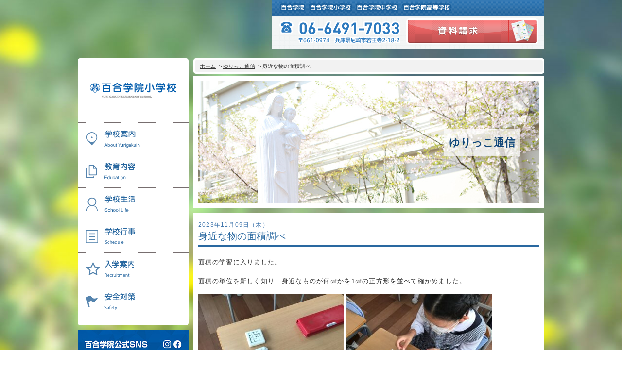

--- FILE ---
content_type: text/html; charset=UTF-8
request_url: https://elem.yuri-gakuin.ac.jp/blog/%E8%BA%AB%E8%BF%91%E3%81%AA%E7%89%A9%E3%81%AE%E9%9D%A2%E7%A9%8D%E8%AA%BF%E3%81%B9/
body_size: 11526
content:
<!DOCTYPE html>
<!--[if lt IE 7 ]> <html lang="ja" class="ie6 ie"> <![endif]-->
<!--[if IE 7 ]> <html lang="ja" class="ie7 ie"> <![endif]-->
<!--[if IE 8 ]> <html lang="ja" class="ie8 ie"> <![endif]-->
<!--[if IE 9 ]> <html lang="ja" class="ie9 ie"> <![endif]-->
<!--[if (gt IE 9)|!(IE) ]><!--><html lang="ja"><!--<![endif]-->

<head>
<meta charset="UTF-8">
<meta http-equiv="X-UA-Compatible" content="IE=Edge">
<meta name="keywords" content="百合学院,ゆりがくいん,兵庫県,尼崎,私立,女子校,キリスト,カトリック">
<meta name="description" content="百合学院は幼稚園から高等学校までカトリックの理念に基づき社会に貢献しうる女性の育成を心がけています">
<meta name="viewport" content="width=device-width, initial-scale=1">
<title>
							身近な物の面積調べ | ゆりっこ通信 | 百合学院小学校[兵庫・大阪 私立]
	</title>
<link rel="shortcut icon" href="favicon.ico">
	<link rel="stylesheet" href="https://elem.yuri-gakuin.ac.jp/wp-content/themes/elem/css/default.css">
	<link rel="stylesheet" href="https://elem.yuri-gakuin.ac.jp/wp-content/themes/elem/css/style.css">
	<link rel="stylesheet" href="https://elem.yuri-gakuin.ac.jp/wp-content/themes/elem/css/blog.css">

	<link rel="stylesheet" href="https://elem.yuri-gakuin.ac.jp/wp-content/themes/elem/css/responsive.css">

	<link rel="stylesheet" href="https://elem.yuri-gakuin.ac.jp/wp-content/themes/elem/css/responsive_blog.css">
	<!--<script src="https://elem.yuri-gakuin.ac.jp/wp-content/themes/elem/js/jquery-1.9.1.min.js"></script>-->
	<script src="https://elem.yuri-gakuin.ac.jp/wp-content/themes/elem/js/jquery-1.8.3.min.js"></script>
	<script src="https://elem.yuri-gakuin.ac.jp/wp-content/themes/elem/js/imagesloaded.js"></script>
	<script src="https://elem.yuri-gakuin.ac.jp/wp-content/themes/elem/js/jquery.cycle.all.min.js"></script>
	<script src="https://elem.yuri-gakuin.ac.jp/wp-content/themes/elem/js/jquery.maximage.js"></script>
	<script src="https://elem.yuri-gakuin.ac.jp/wp-content/themes/elem/js/fastClick.min.js"></script>


	<script src="https://elem.yuri-gakuin.ac.jp/wp-content/themes/elem/js/script.js"></script>
	<!--[if lt IE 9]>
	<script src="https://elem.yuri-gakuin.ac.jp/wp-content/themes/elem/js/html5.js"></script>
	<script src="https://elem.yuri-gakuin.ac.jp/wp-content/themes/elem/js/css3-mediaqueries.js"></script>
	<script src="https://elem.yuri-gakuin.ac.jp/wp-content/themes/elem/js/selectivizr-min.js"></script>
	<![endif]-->

	<script type="text/javascript">

	$(document).ready(function($) {

        var $content = $('#main_contents'),
        $drawer = $('#menu'),
        $button = $('#btn_menu'),
        $html = $('html'),
        $overlay = $('.overlay'),
        isOpen = false;

	    //ボタンをタップ、クリックした時
	    $button.on('click', function () {
	        if(isOpen) {
	            $drawer.removeClass('open');
	            $content.removeClass('open');
	            $html.removeClass('no_scroll');
	            isOpen = false;
	        } else {
	            $drawer.addClass('open');
	            $content.addClass('open');
	            $html.addClass('no_scroll');
	            isOpen = true;
	        }
	        return false; //親要素へのイベント伝播、aタグのURLクリックによる画面遷移を防ぐ
	    });

	    //コンテンツ部分をタップ、クリックした時
	    $overlay.on('click', function (e) {
	        e.stopPropagation(); //イベント伝播のみ阻止
	        if(isOpen) {
	            $drawer.removeClass('open');
	            $content.removeClass('open');
	            $html.removeClass('no_scroll');
	            isOpen = false;
	        }
	    });
	});

	$(window).load(function(){
		$("#container").stop().animate({opacity: 1}, 1000);
	})

	$(document).ready(function($) {
		var $elm = $("#contents_ttl h2 #main_ttl");
		var box_hight =  $elm.outerHeight();
		$elm.css("margin-top", "-" + box_hight/2 + "px");
	});

	$(window).resize(function() {
		var $elm = $("#contents_ttl h2 #main_ttl");
		var box_hight =  $elm.outerHeight();
		$elm.css("margin-top", "-" + box_hight/2 + "px");
	});

	</script>
<meta name='robots' content='max-image-preview:large' />
<script type="text/javascript">
/* <![CDATA[ */
window._wpemojiSettings = {"baseUrl":"https:\/\/s.w.org\/images\/core\/emoji\/15.0.3\/72x72\/","ext":".png","svgUrl":"https:\/\/s.w.org\/images\/core\/emoji\/15.0.3\/svg\/","svgExt":".svg","source":{"concatemoji":"https:\/\/elem.yuri-gakuin.ac.jp\/wp-includes\/js\/wp-emoji-release.min.js?ver=6.6.1"}};
/*! This file is auto-generated */
!function(i,n){var o,s,e;function c(e){try{var t={supportTests:e,timestamp:(new Date).valueOf()};sessionStorage.setItem(o,JSON.stringify(t))}catch(e){}}function p(e,t,n){e.clearRect(0,0,e.canvas.width,e.canvas.height),e.fillText(t,0,0);var t=new Uint32Array(e.getImageData(0,0,e.canvas.width,e.canvas.height).data),r=(e.clearRect(0,0,e.canvas.width,e.canvas.height),e.fillText(n,0,0),new Uint32Array(e.getImageData(0,0,e.canvas.width,e.canvas.height).data));return t.every(function(e,t){return e===r[t]})}function u(e,t,n){switch(t){case"flag":return n(e,"\ud83c\udff3\ufe0f\u200d\u26a7\ufe0f","\ud83c\udff3\ufe0f\u200b\u26a7\ufe0f")?!1:!n(e,"\ud83c\uddfa\ud83c\uddf3","\ud83c\uddfa\u200b\ud83c\uddf3")&&!n(e,"\ud83c\udff4\udb40\udc67\udb40\udc62\udb40\udc65\udb40\udc6e\udb40\udc67\udb40\udc7f","\ud83c\udff4\u200b\udb40\udc67\u200b\udb40\udc62\u200b\udb40\udc65\u200b\udb40\udc6e\u200b\udb40\udc67\u200b\udb40\udc7f");case"emoji":return!n(e,"\ud83d\udc26\u200d\u2b1b","\ud83d\udc26\u200b\u2b1b")}return!1}function f(e,t,n){var r="undefined"!=typeof WorkerGlobalScope&&self instanceof WorkerGlobalScope?new OffscreenCanvas(300,150):i.createElement("canvas"),a=r.getContext("2d",{willReadFrequently:!0}),o=(a.textBaseline="top",a.font="600 32px Arial",{});return e.forEach(function(e){o[e]=t(a,e,n)}),o}function t(e){var t=i.createElement("script");t.src=e,t.defer=!0,i.head.appendChild(t)}"undefined"!=typeof Promise&&(o="wpEmojiSettingsSupports",s=["flag","emoji"],n.supports={everything:!0,everythingExceptFlag:!0},e=new Promise(function(e){i.addEventListener("DOMContentLoaded",e,{once:!0})}),new Promise(function(t){var n=function(){try{var e=JSON.parse(sessionStorage.getItem(o));if("object"==typeof e&&"number"==typeof e.timestamp&&(new Date).valueOf()<e.timestamp+604800&&"object"==typeof e.supportTests)return e.supportTests}catch(e){}return null}();if(!n){if("undefined"!=typeof Worker&&"undefined"!=typeof OffscreenCanvas&&"undefined"!=typeof URL&&URL.createObjectURL&&"undefined"!=typeof Blob)try{var e="postMessage("+f.toString()+"("+[JSON.stringify(s),u.toString(),p.toString()].join(",")+"));",r=new Blob([e],{type:"text/javascript"}),a=new Worker(URL.createObjectURL(r),{name:"wpTestEmojiSupports"});return void(a.onmessage=function(e){c(n=e.data),a.terminate(),t(n)})}catch(e){}c(n=f(s,u,p))}t(n)}).then(function(e){for(var t in e)n.supports[t]=e[t],n.supports.everything=n.supports.everything&&n.supports[t],"flag"!==t&&(n.supports.everythingExceptFlag=n.supports.everythingExceptFlag&&n.supports[t]);n.supports.everythingExceptFlag=n.supports.everythingExceptFlag&&!n.supports.flag,n.DOMReady=!1,n.readyCallback=function(){n.DOMReady=!0}}).then(function(){return e}).then(function(){var e;n.supports.everything||(n.readyCallback(),(e=n.source||{}).concatemoji?t(e.concatemoji):e.wpemoji&&e.twemoji&&(t(e.twemoji),t(e.wpemoji)))}))}((window,document),window._wpemojiSettings);
/* ]]> */
</script>
<style id='wp-emoji-styles-inline-css' type='text/css'>

	img.wp-smiley, img.emoji {
		display: inline !important;
		border: none !important;
		box-shadow: none !important;
		height: 1em !important;
		width: 1em !important;
		margin: 0 0.07em !important;
		vertical-align: -0.1em !important;
		background: none !important;
		padding: 0 !important;
	}
</style>
<link rel='stylesheet' id='wp-block-library-css' href='https://elem.yuri-gakuin.ac.jp/wp-includes/css/dist/block-library/style.min.css?ver=6.6.1' type='text/css' media='all' />
<style id='classic-theme-styles-inline-css' type='text/css'>
/*! This file is auto-generated */
.wp-block-button__link{color:#fff;background-color:#32373c;border-radius:9999px;box-shadow:none;text-decoration:none;padding:calc(.667em + 2px) calc(1.333em + 2px);font-size:1.125em}.wp-block-file__button{background:#32373c;color:#fff;text-decoration:none}
</style>
<style id='global-styles-inline-css' type='text/css'>
:root{--wp--preset--aspect-ratio--square: 1;--wp--preset--aspect-ratio--4-3: 4/3;--wp--preset--aspect-ratio--3-4: 3/4;--wp--preset--aspect-ratio--3-2: 3/2;--wp--preset--aspect-ratio--2-3: 2/3;--wp--preset--aspect-ratio--16-9: 16/9;--wp--preset--aspect-ratio--9-16: 9/16;--wp--preset--color--black: #000000;--wp--preset--color--cyan-bluish-gray: #abb8c3;--wp--preset--color--white: #ffffff;--wp--preset--color--pale-pink: #f78da7;--wp--preset--color--vivid-red: #cf2e2e;--wp--preset--color--luminous-vivid-orange: #ff6900;--wp--preset--color--luminous-vivid-amber: #fcb900;--wp--preset--color--light-green-cyan: #7bdcb5;--wp--preset--color--vivid-green-cyan: #00d084;--wp--preset--color--pale-cyan-blue: #8ed1fc;--wp--preset--color--vivid-cyan-blue: #0693e3;--wp--preset--color--vivid-purple: #9b51e0;--wp--preset--gradient--vivid-cyan-blue-to-vivid-purple: linear-gradient(135deg,rgba(6,147,227,1) 0%,rgb(155,81,224) 100%);--wp--preset--gradient--light-green-cyan-to-vivid-green-cyan: linear-gradient(135deg,rgb(122,220,180) 0%,rgb(0,208,130) 100%);--wp--preset--gradient--luminous-vivid-amber-to-luminous-vivid-orange: linear-gradient(135deg,rgba(252,185,0,1) 0%,rgba(255,105,0,1) 100%);--wp--preset--gradient--luminous-vivid-orange-to-vivid-red: linear-gradient(135deg,rgba(255,105,0,1) 0%,rgb(207,46,46) 100%);--wp--preset--gradient--very-light-gray-to-cyan-bluish-gray: linear-gradient(135deg,rgb(238,238,238) 0%,rgb(169,184,195) 100%);--wp--preset--gradient--cool-to-warm-spectrum: linear-gradient(135deg,rgb(74,234,220) 0%,rgb(151,120,209) 20%,rgb(207,42,186) 40%,rgb(238,44,130) 60%,rgb(251,105,98) 80%,rgb(254,248,76) 100%);--wp--preset--gradient--blush-light-purple: linear-gradient(135deg,rgb(255,206,236) 0%,rgb(152,150,240) 100%);--wp--preset--gradient--blush-bordeaux: linear-gradient(135deg,rgb(254,205,165) 0%,rgb(254,45,45) 50%,rgb(107,0,62) 100%);--wp--preset--gradient--luminous-dusk: linear-gradient(135deg,rgb(255,203,112) 0%,rgb(199,81,192) 50%,rgb(65,88,208) 100%);--wp--preset--gradient--pale-ocean: linear-gradient(135deg,rgb(255,245,203) 0%,rgb(182,227,212) 50%,rgb(51,167,181) 100%);--wp--preset--gradient--electric-grass: linear-gradient(135deg,rgb(202,248,128) 0%,rgb(113,206,126) 100%);--wp--preset--gradient--midnight: linear-gradient(135deg,rgb(2,3,129) 0%,rgb(40,116,252) 100%);--wp--preset--font-size--small: 13px;--wp--preset--font-size--medium: 20px;--wp--preset--font-size--large: 36px;--wp--preset--font-size--x-large: 42px;--wp--preset--spacing--20: 0.44rem;--wp--preset--spacing--30: 0.67rem;--wp--preset--spacing--40: 1rem;--wp--preset--spacing--50: 1.5rem;--wp--preset--spacing--60: 2.25rem;--wp--preset--spacing--70: 3.38rem;--wp--preset--spacing--80: 5.06rem;--wp--preset--shadow--natural: 6px 6px 9px rgba(0, 0, 0, 0.2);--wp--preset--shadow--deep: 12px 12px 50px rgba(0, 0, 0, 0.4);--wp--preset--shadow--sharp: 6px 6px 0px rgba(0, 0, 0, 0.2);--wp--preset--shadow--outlined: 6px 6px 0px -3px rgba(255, 255, 255, 1), 6px 6px rgba(0, 0, 0, 1);--wp--preset--shadow--crisp: 6px 6px 0px rgba(0, 0, 0, 1);}:where(.is-layout-flex){gap: 0.5em;}:where(.is-layout-grid){gap: 0.5em;}body .is-layout-flex{display: flex;}.is-layout-flex{flex-wrap: wrap;align-items: center;}.is-layout-flex > :is(*, div){margin: 0;}body .is-layout-grid{display: grid;}.is-layout-grid > :is(*, div){margin: 0;}:where(.wp-block-columns.is-layout-flex){gap: 2em;}:where(.wp-block-columns.is-layout-grid){gap: 2em;}:where(.wp-block-post-template.is-layout-flex){gap: 1.25em;}:where(.wp-block-post-template.is-layout-grid){gap: 1.25em;}.has-black-color{color: var(--wp--preset--color--black) !important;}.has-cyan-bluish-gray-color{color: var(--wp--preset--color--cyan-bluish-gray) !important;}.has-white-color{color: var(--wp--preset--color--white) !important;}.has-pale-pink-color{color: var(--wp--preset--color--pale-pink) !important;}.has-vivid-red-color{color: var(--wp--preset--color--vivid-red) !important;}.has-luminous-vivid-orange-color{color: var(--wp--preset--color--luminous-vivid-orange) !important;}.has-luminous-vivid-amber-color{color: var(--wp--preset--color--luminous-vivid-amber) !important;}.has-light-green-cyan-color{color: var(--wp--preset--color--light-green-cyan) !important;}.has-vivid-green-cyan-color{color: var(--wp--preset--color--vivid-green-cyan) !important;}.has-pale-cyan-blue-color{color: var(--wp--preset--color--pale-cyan-blue) !important;}.has-vivid-cyan-blue-color{color: var(--wp--preset--color--vivid-cyan-blue) !important;}.has-vivid-purple-color{color: var(--wp--preset--color--vivid-purple) !important;}.has-black-background-color{background-color: var(--wp--preset--color--black) !important;}.has-cyan-bluish-gray-background-color{background-color: var(--wp--preset--color--cyan-bluish-gray) !important;}.has-white-background-color{background-color: var(--wp--preset--color--white) !important;}.has-pale-pink-background-color{background-color: var(--wp--preset--color--pale-pink) !important;}.has-vivid-red-background-color{background-color: var(--wp--preset--color--vivid-red) !important;}.has-luminous-vivid-orange-background-color{background-color: var(--wp--preset--color--luminous-vivid-orange) !important;}.has-luminous-vivid-amber-background-color{background-color: var(--wp--preset--color--luminous-vivid-amber) !important;}.has-light-green-cyan-background-color{background-color: var(--wp--preset--color--light-green-cyan) !important;}.has-vivid-green-cyan-background-color{background-color: var(--wp--preset--color--vivid-green-cyan) !important;}.has-pale-cyan-blue-background-color{background-color: var(--wp--preset--color--pale-cyan-blue) !important;}.has-vivid-cyan-blue-background-color{background-color: var(--wp--preset--color--vivid-cyan-blue) !important;}.has-vivid-purple-background-color{background-color: var(--wp--preset--color--vivid-purple) !important;}.has-black-border-color{border-color: var(--wp--preset--color--black) !important;}.has-cyan-bluish-gray-border-color{border-color: var(--wp--preset--color--cyan-bluish-gray) !important;}.has-white-border-color{border-color: var(--wp--preset--color--white) !important;}.has-pale-pink-border-color{border-color: var(--wp--preset--color--pale-pink) !important;}.has-vivid-red-border-color{border-color: var(--wp--preset--color--vivid-red) !important;}.has-luminous-vivid-orange-border-color{border-color: var(--wp--preset--color--luminous-vivid-orange) !important;}.has-luminous-vivid-amber-border-color{border-color: var(--wp--preset--color--luminous-vivid-amber) !important;}.has-light-green-cyan-border-color{border-color: var(--wp--preset--color--light-green-cyan) !important;}.has-vivid-green-cyan-border-color{border-color: var(--wp--preset--color--vivid-green-cyan) !important;}.has-pale-cyan-blue-border-color{border-color: var(--wp--preset--color--pale-cyan-blue) !important;}.has-vivid-cyan-blue-border-color{border-color: var(--wp--preset--color--vivid-cyan-blue) !important;}.has-vivid-purple-border-color{border-color: var(--wp--preset--color--vivid-purple) !important;}.has-vivid-cyan-blue-to-vivid-purple-gradient-background{background: var(--wp--preset--gradient--vivid-cyan-blue-to-vivid-purple) !important;}.has-light-green-cyan-to-vivid-green-cyan-gradient-background{background: var(--wp--preset--gradient--light-green-cyan-to-vivid-green-cyan) !important;}.has-luminous-vivid-amber-to-luminous-vivid-orange-gradient-background{background: var(--wp--preset--gradient--luminous-vivid-amber-to-luminous-vivid-orange) !important;}.has-luminous-vivid-orange-to-vivid-red-gradient-background{background: var(--wp--preset--gradient--luminous-vivid-orange-to-vivid-red) !important;}.has-very-light-gray-to-cyan-bluish-gray-gradient-background{background: var(--wp--preset--gradient--very-light-gray-to-cyan-bluish-gray) !important;}.has-cool-to-warm-spectrum-gradient-background{background: var(--wp--preset--gradient--cool-to-warm-spectrum) !important;}.has-blush-light-purple-gradient-background{background: var(--wp--preset--gradient--blush-light-purple) !important;}.has-blush-bordeaux-gradient-background{background: var(--wp--preset--gradient--blush-bordeaux) !important;}.has-luminous-dusk-gradient-background{background: var(--wp--preset--gradient--luminous-dusk) !important;}.has-pale-ocean-gradient-background{background: var(--wp--preset--gradient--pale-ocean) !important;}.has-electric-grass-gradient-background{background: var(--wp--preset--gradient--electric-grass) !important;}.has-midnight-gradient-background{background: var(--wp--preset--gradient--midnight) !important;}.has-small-font-size{font-size: var(--wp--preset--font-size--small) !important;}.has-medium-font-size{font-size: var(--wp--preset--font-size--medium) !important;}.has-large-font-size{font-size: var(--wp--preset--font-size--large) !important;}.has-x-large-font-size{font-size: var(--wp--preset--font-size--x-large) !important;}
:where(.wp-block-post-template.is-layout-flex){gap: 1.25em;}:where(.wp-block-post-template.is-layout-grid){gap: 1.25em;}
:where(.wp-block-columns.is-layout-flex){gap: 2em;}:where(.wp-block-columns.is-layout-grid){gap: 2em;}
:root :where(.wp-block-pullquote){font-size: 1.5em;line-height: 1.6;}
</style>
<link rel='stylesheet' id='contact-form-7-css' href='https://elem.yuri-gakuin.ac.jp/wp-content/plugins/contact-form-7/includes/css/styles.css?ver=5.9.8' type='text/css' media='all' />
<link rel="https://api.w.org/" href="https://elem.yuri-gakuin.ac.jp/wp-json/" /><link rel="alternate" title="JSON" type="application/json" href="https://elem.yuri-gakuin.ac.jp/wp-json/wp/v2/posts/17951" /><link rel="EditURI" type="application/rsd+xml" title="RSD" href="https://elem.yuri-gakuin.ac.jp/xmlrpc.php?rsd" />
<meta name="generator" content="WordPress 6.6.1" />
<link rel="canonical" href="https://elem.yuri-gakuin.ac.jp/blog/%e8%ba%ab%e8%bf%91%e3%81%aa%e7%89%a9%e3%81%ae%e9%9d%a2%e7%a9%8d%e8%aa%bf%e3%81%b9/" />
<link rel='shortlink' href='https://elem.yuri-gakuin.ac.jp/?p=17951' />
<link rel="alternate" title="oEmbed (JSON)" type="application/json+oembed" href="https://elem.yuri-gakuin.ac.jp/wp-json/oembed/1.0/embed?url=https%3A%2F%2Felem.yuri-gakuin.ac.jp%2Fblog%2F%25e8%25ba%25ab%25e8%25bf%2591%25e3%2581%25aa%25e7%2589%25a9%25e3%2581%25ae%25e9%259d%25a2%25e7%25a9%258d%25e8%25aa%25bf%25e3%2581%25b9%2F" />
<link rel="alternate" title="oEmbed (XML)" type="text/xml+oembed" href="https://elem.yuri-gakuin.ac.jp/wp-json/oembed/1.0/embed?url=https%3A%2F%2Felem.yuri-gakuin.ac.jp%2Fblog%2F%25e8%25ba%25ab%25e8%25bf%2591%25e3%2581%25aa%25e7%2589%25a9%25e3%2581%25ae%25e9%259d%25a2%25e7%25a9%258d%25e8%25aa%25bf%25e3%2581%25b9%2F&#038;format=xml" />
<link rel="icon" href="https://elem.yuri-gakuin.ac.jp/wp-content/uploads/sites/4/2023/03/cropped-yuri-32x32.png" sizes="32x32" />
<link rel="icon" href="https://elem.yuri-gakuin.ac.jp/wp-content/uploads/sites/4/2023/03/cropped-yuri-192x192.png" sizes="192x192" />
<link rel="apple-touch-icon" href="https://elem.yuri-gakuin.ac.jp/wp-content/uploads/sites/4/2023/03/cropped-yuri-180x180.png" />
<meta name="msapplication-TileImage" content="https://elem.yuri-gakuin.ac.jp/wp-content/uploads/sites/4/2023/03/cropped-yuri-270x270.png" />

<script async src="https://s.yimg.jp/images/listing/tool/cv/ytag.js"></script>
<script>
window.yjDataLayer = window.yjDataLayer || [];
function ytag() { yjDataLayer.push(arguments); }
ytag({"type":"ycl_cookie", "config":{"ycl_use_non_cookie_storage":true}});
</script>

<!-- Google Tag Manager -->
<script>(function(w,d,s,l,i){w[l]=w[l]||[];w[l].push({'gtm.start':
new Date().getTime(),event:'gtm.js'});var f=d.getElementsByTagName(s)[0],
j=d.createElement(s),dl=l!='dataLayer'?'&l='+l:'';j.async=true;j.src=
'https://www.googletagmanager.com/gtm.js?id='+i+dl;f.parentNode.insertBefore(j,f);
})(window,document,'script','dataLayer','GTM-544C9XS');</script>
<!-- End Google Tag Manager -->

</head>

<body class="post-template-default single single-post postid-17951 single-format-standard">

<!-- Google Tag Manager (noscript) -->
<noscript><iframe src="https://www.googletagmanager.com/ns.html?id=GTM-544C9XS"
height="0" width="0" style="display:none;visibility:hidden"></iframe></noscript>
<!-- End Google Tag Manager (noscript) -->



	<div id="main_contents">

		<div id="maximage">
		    <img src="https://elem.yuri-gakuin.ac.jp/wp-content/themes/elem/img/common/bg.jpg" alt="">
		    <img src="https://elem.yuri-gakuin.ac.jp/wp-content/themes/elem/img/common/blank.gif" alt="">
		</div>

		<div id="main_wrapper">

			<header>
				<ul id="header_top">
					<li>
						<a href="http://yuri-gakuin.ac.jp/"><img src="https://elem.yuri-gakuin.ac.jp/wp-content/themes/elem/img/common/header_yuri_01.png" alt="百合学院"></a>
					</li>
					<!-- <li>
						<a href="http://kinder.yuri-gakuin.ac.jp/"><img src="https://elem.yuri-gakuin.ac.jp/wp-content/themes/elem/img/common/header_yuri_02.png" alt="認定こども園 百合学院幼稚園"></a>
					</li> -->
					<li>
						<a href="http://elem.yuri-gakuin.ac.jp/"><img src="https://elem.yuri-gakuin.ac.jp/wp-content/themes/elem/img/common/header_yuri_03.png" alt="百合学院小学校"></a>
					</li>
					<li>
						<a href="http://jrhigh.yuri-gakuin.ac.jp/"><img src="https://elem.yuri-gakuin.ac.jp/wp-content/themes/elem/img/common/header_yuri_04.png" alt="百合学院中学校"></a>
					</li>
					<li>
						<a href="http://high.yuri-gakuin.ac.jp/"><img src="https://elem.yuri-gakuin.ac.jp/wp-content/themes/elem/img/common/header_yuri_05.png" alt="百合学院高等学校"></a>
					</li>
				</ul>
				<div id="header_bottom">
					<p class="tel"><img src="https://elem.yuri-gakuin.ac.jp/wp-content/themes/elem/img/common/header_tel.png" alt="06-6491-6298 〒661-0974　兵庫県尼崎市若王寺2-18-2"></p>
					<p class="btn btn_shiryo">
						<a target="_blank" href="http://yuri-gakuin.ac.jp/elemshiryo/"><img src="https://elem.yuri-gakuin.ac.jp/wp-content/themes/elem/img/common/btn_shiryo.png" alt="資料請求"></a>
					</p>
				</div>
			</header>

			<section id="main">
				<aside id="side">
					<div id="side_bg">
						<h1>
							<a href="https://elem.yuri-gakuin.ac.jp/"><img src="https://elem.yuri-gakuin.ac.jp/wp-content/themes/elem/img/common/logo.png" alt="百合学院小学校　YURI GAKUEN ELEMENTARY SCHOOL"></a>
						</h1>
							<nav id="gnav">
		<ul>
									<li class="gnav1">
				<a href="https://elem.yuri-gakuin.ac.jp/about/"><p><img src="https://elem.yuri-gakuin.ac.jp/wp-content/themes/elem/img/common/gnav_01.png" alt="学校案内　About Yurigakuin"></p></a>
				<ul>
					<li class="page_item page-item-6"><a href="https://elem.yuri-gakuin.ac.jp/about/aisatsu/">３つの豊かさ・沿革</a></li>
<li class="page_item page-item-10"><a href="https://elem.yuri-gakuin.ac.jp/about/shisetsu/">施設紹介</a></li>
<li class="page_item page-item-12"><a href="https://elem.yuri-gakuin.ac.jp/about/access/">アクセスマップ</a></li>
<li class="page_item page-item-1390"><a href="https://elem.yuri-gakuin.ac.jp/about/uniform/">制服紹介</a></li>
<li class="page_item page-item-9311"><a href="https://elem.yuri-gakuin.ac.jp/about/bus/">スクールバス運行</a></li>
									</ul>
			</li>
						<li class="gnav2">
				<a href="https://elem.yuri-gakuin.ac.jp/education/"><p><img src="https://elem.yuri-gakuin.ac.jp/wp-content/themes/elem/img/common/gnav_02.png" alt="教育内容　Education"></p></a>
				<ul>
					<li class="page_item page-item-410"><a href="https://elem.yuri-gakuin.ac.jp/education/lesson/">授業の特色</a></li>
<li class="page_item page-item-424"><a href="https://elem.yuri-gakuin.ac.jp/education/feature/">教育の特色</a></li>
<li class="page_item page-item-10341"><a href="https://elem.yuri-gakuin.ac.jp/education/course/">進路指導</a></li>
<li class="page_item page-item-431"><a href="https://elem.yuri-gakuin.ac.jp/education/english/">英語力の向上</a></li>
<li class="page_item page-item-443"><a href="https://elem.yuri-gakuin.ac.jp/education/physical/">体育と食育</a></li>
<li class="page_item page-item-449"><a href="https://elem.yuri-gakuin.ac.jp/education/club/">クラブ活動</a></li>
<li class="page_item page-item-527"><a href="https://elem.yuri-gakuin.ac.jp/education/committee/">委員会</a></li>
									</ul>
			</li>
						<li class="gnav3">
				<a href="https://elem.yuri-gakuin.ac.jp/life/"><p><img src="https://elem.yuri-gakuin.ac.jp/wp-content/themes/elem/img/common/gnav_03.png" alt="学校生活　School Life"></p></a>
				<ul>
					<li class="page_item page-item-445"><a href="https://elem.yuri-gakuin.ac.jp/life/day/">百合学院小学校の一日</a></li>
<li class="page_item page-item-10336"><a href="https://elem.yuri-gakuin.ac.jp/life/library/">学校図書館</a></li>
<li class="page_item page-item-14896"><a href="https://elem.yuri-gakuin.ac.jp/life/all-in-school/">All in School</a></li>
<li class="page_item page-item-17082"><a href="https://elem.yuri-gakuin.ac.jp/life/infection/">学校感染症に関する　報告書・登校許可証</a></li>
									</ul>
			</li>
						<li class="gnav4">
				<a href="https://elem.yuri-gakuin.ac.jp/schedule/"><p><img src="https://elem.yuri-gakuin.ac.jp/wp-content/themes/elem/img/common/gnav_04.png" alt="行事予定　Schedule"></p></a>
				<ul>
					<li class="page_item page-item-471"><a href="https://elem.yuri-gakuin.ac.jp/schedule/annual/">年間行事</a></li>
<li class="page_item page-item-481"><a href="https://elem.yuri-gakuin.ac.jp/schedule/introduction/">行事紹介</a></li>
<li class="page_item page-item-447"><a href="https://elem.yuri-gakuin.ac.jp/schedule/offcampus/">校外学習・宿泊行事</a></li>
									</ul>
			</li>
						<li class="gnav5">
				<a href="https://elem.yuri-gakuin.ac.jp/recruitment/"><p><img src="https://elem.yuri-gakuin.ac.jp/wp-content/themes/elem/img/common/gnav_05.png" alt="入学案内　Recruitment"></p></a>
				<ul>
					<li class="page_item page-item-495"><a href="https://elem.yuri-gakuin.ac.jp/recruitment/new/">新入生募集要項</a></li>
<li class="page_item page-item-9140"><a href="https://elem.yuri-gakuin.ac.jp/recruitment/price/">入学金・学費</a></li>
<li class="page_item page-item-9131"><a href="https://elem.yuri-gakuin.ac.jp/recruitment/admissions_incentives/">優遇制度</a></li>
<li class="page_item page-item-504"><a href="https://elem.yuri-gakuin.ac.jp/recruitment/examination/">転編入試験について</a></li>
<li class="page_item page-item-6225"><a href="https://elem.yuri-gakuin.ac.jp/recruitment/protector_voice/">保護者の声・入試関連よくある質問</a></li>
											<li class="page_item"><a href="https://reserve.candy-s.jp/yurigakuin/list/primary" target="_blank">説明会・公開行事</a></li>
									</ul>
			</li>
						<li class="gnav6">
				<a href="https://elem.yuri-gakuin.ac.jp/safety/"><p><img src="https://elem.yuri-gakuin.ac.jp/wp-content/themes/elem/img/common/gnav_06.png" alt="安全対策　Safety"></p></a>
				<ul>
					<li class="page_item page-item-1002"><a href="https://elem.yuri-gakuin.ac.jp/safety/bullying/">いじめ防止基本方針</a></li>
<li class="page_item page-item-3707"><a href="https://elem.yuri-gakuin.ac.jp/safety/disaster/">安全・防災教育</a></li>
<li class="page_item page-item-10339"><a href="https://elem.yuri-gakuin.ac.jp/safety/alarm/">警報などの対応</a></li>
									</ul>
			</li>
					</ul>
	</nav>						<p id="btn_menu">
							<img src="https://elem.yuri-gakuin.ac.jp/wp-content/themes/elem/img/common/btn_menu.png" alt="">
						</p>
					</div>

					<p class="btn">
						<a href="/wp-content/uploads/sites/4/2021/04/sns_03.pdf" target="_blank"><img src="https://elem.yuri-gakuin.ac.jp/wp-content/themes/elem/img/common/bnr_sns.jpg" alt="百合学院公式SNS"></a>
					</p>
					<p class="btn btn_event">
						<a href="https://reserve.candy-s.jp/yurigakuin/list/primary" target="_blank"><img src="https://elem.yuri-gakuin.ac.jp/wp-content/themes/elem/img/common/btn_event.jpg" alt="イベント行事 お申し込み情報"></a>
					</p>

			<!-- <p class="btn btn_parent">
				<a href="https://o-asako.com/school_meeting/ " target="_blank"><img src="https://elem.yuri-gakuin.ac.jp/wp-content/themes/elem/img/common/bnr_2024shiritsu.jpg" alt="関西私立小学校展について"></a>
			</p> -->

					<p class="btn btn_yurikko">
						<a href="https://elem.yuri-gakuin.ac.jp/category/blog/"><img src="https://elem.yuri-gakuin.ac.jp/wp-content/themes/elem/img/common/btn_yurikko.png" alt="ゆりっこ通信　Yurikko Blog"></a>
					</p>
					<p class="btn">
						<a href="https://o-asako.com/school_meeting/" target="_blank"><img src="https://elem.yuri-gakuin.ac.jp/wp-content/themes/elem/img/common/bnr_fare251210.jpg" alt="私立小学校フェア" style="
    width: 100%;
    height: auto;
"></a>
					</p>
					<!-- <p class="btn">
						<a href="/school_info/"><img src="https://elem.yuri-gakuin.ac.jp/wp-content/themes/elem/img/common/btn_school_info.png" alt="学校通信"></a>
					</p> -->
					<!-- <p class="btn">
						<a href="https://yuri-gakuin.ac.jp/news/1182/"><img src="https://elem.yuri-gakuin.ac.jp/wp-content/themes/elem/img/common/bnr_app.jpg" alt="百合学院 公式アプリ"></a>
					</p> -->
					<p class="btn btn_parent">
						<a href="/about/shisetsu/"><img src="https://elem.yuri-gakuin.ac.jp/wp-content/themes/elem/img/common/bnr_shisetsu.jpg" alt="学校紹介動画"></a>
					</p>
					<p class="btn btn_parent">
						<a href="/doc-list/"><img src="https://elem.yuri-gakuin.ac.jp/wp-content/themes/elem/img/common/nyugakudl.png" alt="入学願書　書類ダウンロード"></a>
					</p>
					<p class="btn btn_parent">
						<a href="https://elem.yuri-gakuin.ac.jp/life/infection/"><img src="https://elem.yuri-gakuin.ac.jp/wp-content/themes/elem/img/common/infectious_btn.png" alt="感染症に関する報告書・登校許可書"></a>
					</p>



					<!-- <p class="btn bnr_ansho">
						<a href="https://reserve.candy-s.jp/yurigakuin/view/junior/362" target="_blank"><img src="https://elem.yuri-gakuin.ac.jp/wp-content/themes/elem/img/common/bnr_ansho.jpg" alt="英語暗唱大会"></a>
					</p> -->

					<!-- <p class="btn btn_yurikko">
						<a href="https://elem.yuri-gakuin.ac.jp/category/blog/ririko/"><img src="https://elem.yuri-gakuin.ac.jp/wp-content/themes/elem/img/common/btn_ririko.jpg" alt="リリコさんのつぶやき"></a>
					</p> -->
					<!--p class="btn btn_parent">
						<a href="https://hyoshisyoren.org/wpssr/wp-content/themes/traisssr/images/ssr2017.PDF" target="_blank"><img src="https://elem.yuri-gakuin.ac.jp/wp-content/themes/elem/img/common/sidebnner_20170313.jpg" alt="関西私立小学校展について"></a>
					</p-->
					<!-- <p class="btn btn_parent">
						<a href="https://yuri-gakuin.ac.jp/recruitment/"><img src="https://elem.yuri-gakuin.ac.jp/wp-content/themes/elem/img/common/recruit_btn.jpg" alt="教職員採用情報"></a>
					</p> -->
					<!-- <p class="btn btn_parent">
						<a href="https://elem.yuri-gakuin.ac.jp/parent/"><img src="https://elem.yuri-gakuin.ac.jp/wp-content/themes/elem/img/common/btn_parent.png" alt="百合学院小学校同窓会"></a>
					</p> -->
					<p class="btn btn_sasayuri">
						<a href="https://sasayuri.yuri-gakuin.ac.jp/"><img src="https://elem.yuri-gakuin.ac.jp/wp-content/themes/elem/img/common/btn_sasayuri.png" alt="百合学院同窓会 ささゆりの会"></a>
					</p>
					<!-- <p class="btn btn_sasayuri">
						<a href="https://elem.yuri-gakuin.ac.jp/norecruit/" ><img src="https://elem.yuri-gakuin.ac.jp/wp-content/themes/elem/img/common/recruit_btn_01.png" alt="教職員採用情報"></a>
					</p> -->
					<p class="btn btn_sasayuri">
						<a href="http://elem.yuri-gakuin.ac.jp/wp-content/uploads/sites/4/2025/12/常勤求人票5　小学校　2025-1.pdf" ><img src="https://elem.yuri-gakuin.ac.jp/wp-content/themes/elem/img/common/recruit_btn_01.png" alt="教職員採用情報"></a>
					</p>
					<!-- <p class="btn btn_sasayuri">
						<a href="https://elem.yuri-gakuin.ac.jp/wp-content/themes/elem/pdf/elem_parttime_recruit2024.pdf" target="_blank" rel="noopener"><img src="https://elem.yuri-gakuin.ac.jp/wp-content/themes/elem/img/common/recruit_btn_parttime_yogo.png" alt="教職員採用情報（養護教諭）非常勤"></a>
					</p> -->
					<!-- <p class="btn btn_sasayuri">
						<a href="https://elem.yuri-gakuin.ac.jp/wp-content/themes/elem/pdf/elem_nazareth_recruit2024.pdf" target="_blank" rel="noopener"><img src="https://elem.yuri-gakuin.ac.jp/wp-content/themes/elem/img/common/recruit_btn_02.png" alt="教職員採用情報（ナザレトクラブ）"></a>
					</p>
					<p class="btn btn_yurikko">
						<a href="https://o-asako.com/school_meeting/" target="_blank"><img src="https://elem.yuri-gakuin.ac.jp/wp-content/themes/elem/img/common/fair.jpg" alt="第10回 兵庫県私立小学校フェア"></a>
					</p> -->
					<!-- <p class="btn btn_parent">
						<a href="https://elem.yuri-gakuin.ac.jp/category/lunch/"><img src="https://elem.yuri-gakuin.ac.jp/wp-content/themes/elem/img/common/btn_lunch.png" alt="百合学院小学校給食の献立"></a>
					</p> -->
				</aside>

				<article id="contents">
					<div id="container">
												<div id="breadcrumb">
							<div id="breadcrumb_inner">
							

		<a href="https://elem.yuri-gakuin.ac.jp/">ホーム</a>
					&nbsp;&gt;&nbsp;<a href="https://elem.yuri-gakuin.ac.jp/category/blog/">ゆりっこ通信</a>		&nbsp;&gt;&nbsp;身近な物の面積調べ									</div>
						</div>
						
			
											<div id="contents_ttl" class="block">
							<h2>
								<img src="https://elem.yuri-gakuin.ac.jp/wp-content/themes/elem/img/blog/main.jpg" alt="ゆりっこ通信">
								<div id="main_ttl">
									<p>
										ゆりっこ通信									</p>
								</div>
							</h2>
						</div>
						
												
						<div id="contents_main" class="block">
							<div id="col1" class="col">
								<ul class="ttl">
									<li><p class="date">2023年11月09日（木）</p></li>
									<li><h3>身近な物の面積調べ</h3></li>
								</ul>
																<div id="col1_block_01" class="col_block">
									<p>面積の学習に入りました。</p>
<p>面積の単位を新しく知り、身近なものが何㎠かを1㎠の正方形を並べて確かめました。</p>
<p><a href="http://elem.yuri-gakuin.ac.jp/wp-content/uploads/sites/4/2023/11/4C285F2E-134A-4195-9897-DBC55F260846-scaled-e1699486683766.jpeg"><img fetchpriority="high" decoding="async" class="alignnone size-medium wp-image-17952" src="http://elem.yuri-gakuin.ac.jp/wp-content/uploads/sites/4/2023/11/4C285F2E-134A-4195-9897-DBC55F260846-300x225.jpeg" alt="" width="300" height="225" /></a> <a href="http://elem.yuri-gakuin.ac.jp/wp-content/uploads/sites/4/2023/11/8ABA425D-AB6D-484B-829E-DA184C7C4E5D-scaled-e1699486764799.jpeg"><img decoding="async" class="alignnone size-medium wp-image-17953" src="http://elem.yuri-gakuin.ac.jp/wp-content/uploads/sites/4/2023/11/8ABA425D-AB6D-484B-829E-DA184C7C4E5D-300x225.jpeg" alt="" width="300" height="225" /></a> <a href="http://elem.yuri-gakuin.ac.jp/wp-content/uploads/sites/4/2023/11/6A0C24E8-FE4B-4887-BC52-C9455CC9B82B-scaled.jpeg"><img decoding="async" class="alignnone size-medium wp-image-17954" src="http://elem.yuri-gakuin.ac.jp/wp-content/uploads/sites/4/2023/11/6A0C24E8-FE4B-4887-BC52-C9455CC9B82B-300x283.jpeg" alt="" width="300" height="283" /></a> <a href="http://elem.yuri-gakuin.ac.jp/wp-content/uploads/sites/4/2023/11/E91F7769-0B61-4816-A587-35CA1E7596BD-scaled-e1699486782253.jpeg"><img loading="lazy" decoding="async" class="alignnone size-medium wp-image-17955" src="http://elem.yuri-gakuin.ac.jp/wp-content/uploads/sites/4/2023/11/E91F7769-0B61-4816-A587-35CA1E7596BD-300x225.jpeg" alt="" width="300" height="225" /></a></p>
								</div>
							</div>
						</div>
						
																		<div id="pager_single">
							<div class="backbtn">
								<a href="https://elem.yuri-gakuin.ac.jp/blog/%e7%ac%ac3%e5%9b%9e%e5%ad%a6%e7%bf%92%e7%99%ba%e8%a1%a8%e4%bc%9a/" rel="prev">前へ</a>							</div>
							<div class="nextbtn">
								<a href="https://elem.yuri-gakuin.ac.jp/blog/%e9%a3%9f%e6%ac%b2%e3%81%ae%e7%a7%8b%e3%81%a7%e3%81%99%e3%81%ad/" rel="next">次へ</a>							</div>
						</div>
																	<div id="contact_box" class="block">
							<div id="contact_box_inner">
								<ul>
									<li class="btn btn_shiryo" >
										<a target=”_blank” href="http://yuri-gakuin.ac.jp/elemshiryo/"><img src="https://elem.yuri-gakuin.ac.jp/wp-content/themes/elem/img/common/btn_shiryo_02.png" alt="資料請求"></a>
									</li>
									<li class="btn btn_contact" >
										<a target=”_blank” href="http://yuri-gakuin.ac.jp/elemcontact/"><img src="https://elem.yuri-gakuin.ac.jp/wp-content/themes/elem/img/common/btn_contact.png" alt="お問い合わせ"></a>
									</li>
								</ul>
								<p class="tel">
										<img src="https://elem.yuri-gakuin.ac.jp/wp-content/themes/elem/img/common/img_tel.png" alt="百合学院小学校　06-6491-7033">
								</p>
							</div>
						</div>
										</div>
				</article>

			</section>
		</div>

		<footer>
			<div class="footer_top">
				<div class="footer_top_wrapper">
					<p class="footer_breadcrumb">
						

		<a href="https://elem.yuri-gakuin.ac.jp/">ホーム</a>
					&nbsp;&gt;&nbsp;<a href="https://elem.yuri-gakuin.ac.jp/category/blog/">ゆりっこ通信</a>		&nbsp;&gt;&nbsp;身近な物の面積調べ							</p>
					<p class="btn btn_top">
						<a href="#main_contents">ページトップへ</a>
					</p>
				</div>
			</div>
			<div class="footer_middle">
				<div class="footer_middle_left">
					<ul>
						<li>
							<a href="https://elem.yuri-gakuin.ac.jp/about/">学校案内</a>
							<ul>
								<li class="page_item page-item-6"><a href="https://elem.yuri-gakuin.ac.jp/about/aisatsu/">３つの豊かさ・沿革</a></li>
<li class="page_item page-item-10"><a href="https://elem.yuri-gakuin.ac.jp/about/shisetsu/">施設紹介</a></li>
<li class="page_item page-item-12"><a href="https://elem.yuri-gakuin.ac.jp/about/access/">アクセスマップ</a></li>
<li class="page_item page-item-1390"><a href="https://elem.yuri-gakuin.ac.jp/about/uniform/">制服紹介</a></li>
<li class="page_item page-item-9311"><a href="https://elem.yuri-gakuin.ac.jp/about/bus/">スクールバス運行</a></li>
							</ul>
						</li>
					</ul>
					<ul>
						<li>
							<a href="https://elem.yuri-gakuin.ac.jp/education/">教育内容</a>
							<ul>
								<li class="page_item page-item-410"><a href="https://elem.yuri-gakuin.ac.jp/education/lesson/">授業の特色</a></li>
<li class="page_item page-item-424"><a href="https://elem.yuri-gakuin.ac.jp/education/feature/">教育の特色</a></li>
<li class="page_item page-item-10341"><a href="https://elem.yuri-gakuin.ac.jp/education/course/">進路指導</a></li>
<li class="page_item page-item-431"><a href="https://elem.yuri-gakuin.ac.jp/education/english/">英語力の向上</a></li>
<li class="page_item page-item-443"><a href="https://elem.yuri-gakuin.ac.jp/education/physical/">体育と食育</a></li>
<li class="page_item page-item-449"><a href="https://elem.yuri-gakuin.ac.jp/education/club/">クラブ活動</a></li>
<li class="page_item page-item-527"><a href="https://elem.yuri-gakuin.ac.jp/education/committee/">委員会</a></li>
							</ul>
						</li>
					</ul>
					<ul>
						<li>
							<a href="https://elem.yuri-gakuin.ac.jp/life/">学校生活</a>
							<ul>
								<li class="page_item page-item-445"><a href="https://elem.yuri-gakuin.ac.jp/life/day/">百合学院小学校の一日</a></li>
<li class="page_item page-item-10336"><a href="https://elem.yuri-gakuin.ac.jp/life/library/">学校図書館</a></li>
<li class="page_item page-item-14896"><a href="https://elem.yuri-gakuin.ac.jp/life/all-in-school/">All in School</a></li>
<li class="page_item page-item-17082"><a href="https://elem.yuri-gakuin.ac.jp/life/infection/">学校感染症に関する　報告書・登校許可証</a></li>
							</ul>
						</li>
					</ul>
					<ul>
						<li>
							<a href="https://elem.yuri-gakuin.ac.jp/schedule/">学校行事</a>
							<ul>
								<li class="page_item page-item-471"><a href="https://elem.yuri-gakuin.ac.jp/schedule/annual/">年間行事</a></li>
<li class="page_item page-item-481"><a href="https://elem.yuri-gakuin.ac.jp/schedule/introduction/">行事紹介</a></li>
<li class="page_item page-item-447"><a href="https://elem.yuri-gakuin.ac.jp/schedule/offcampus/">校外学習・宿泊行事</a></li>
							</ul>
						</li>
					</ul>
					<ul>
						<li>
							<a href="https://elem.yuri-gakuin.ac.jp/recruitment/">入学案内</a>
							<ul>
								<li class="page_item page-item-495"><a href="https://elem.yuri-gakuin.ac.jp/recruitment/new/">新入生募集要項</a></li>
<li class="page_item page-item-9140"><a href="https://elem.yuri-gakuin.ac.jp/recruitment/price/">入学金・学費</a></li>
<li class="page_item page-item-9131"><a href="https://elem.yuri-gakuin.ac.jp/recruitment/admissions_incentives/">優遇制度</a></li>
<li class="page_item page-item-504"><a href="https://elem.yuri-gakuin.ac.jp/recruitment/examination/">転編入試験について</a></li>
<li class="page_item page-item-6225"><a href="https://elem.yuri-gakuin.ac.jp/recruitment/protector_voice/">保護者の声・入試関連よくある質問</a></li>
								<li class="page_item"><a href="https://reserve.candy-s.jp/yurigakuin/list/primary" target="_blank">説明会・公開行事</a></li>
							</ul>
						</li>
					</ul>
					<ul>
						<li>
							<a href="https://elem.yuri-gakuin.ac.jp/safety/">安全対策</a>
							<ul>
								<li class="page_item page-item-1002"><a href="https://elem.yuri-gakuin.ac.jp/safety/bullying/">いじめ防止基本方針</a></li>
<li class="page_item page-item-3707"><a href="https://elem.yuri-gakuin.ac.jp/safety/disaster/">安全・防災教育</a></li>
<li class="page_item page-item-10339"><a href="https://elem.yuri-gakuin.ac.jp/safety/alarm/">警報などの対応</a></li>
							</ul>
						</li>
					</ul>
					<ul class="mt10">
						<li>
							<a target=”_blank” href="http://yuri-gakuin.ac.jp/elemcontact/">お問い合わせ</a>
						</li>
						<li>
							<a target=”_blank” href="http://yuri-gakuin.ac.jp/elemshiryo/">資料請求</a>
						</li>
						<!--<li>
							<a target=”_blank” href="http://yuri-gakuin.ac.jp/elementry/">各種お申し込み</a>
						</li>-->
						<li>
							<a href="https://elem.yuri-gakuin.ac.jp/personal/">個人情報の取り扱い</a>
						</li>
						<li>
							<a href="https://elem.yuri-gakuin.ac.jp/category/blog/">ゆりっこ通信</a>
						</li>
						<li>
							<a href="https://elem.yuri-gakuin.ac.jp/parent/">百合学院小学校同窓会</a>
						</li>
					</ul>
				</div>
				<div class="footer_middle_left_sp">
					<ul>
						<li>
							<p>学校案内</p>
							<ul>
								<li class="page_item page-item-6"><a href="https://elem.yuri-gakuin.ac.jp/about/aisatsu/">３つの豊かさ・沿革</a></li>
<li class="page_item page-item-10"><a href="https://elem.yuri-gakuin.ac.jp/about/shisetsu/">施設紹介</a></li>
<li class="page_item page-item-12"><a href="https://elem.yuri-gakuin.ac.jp/about/access/">アクセスマップ</a></li>
<li class="page_item page-item-1390"><a href="https://elem.yuri-gakuin.ac.jp/about/uniform/">制服紹介</a></li>
<li class="page_item page-item-9311"><a href="https://elem.yuri-gakuin.ac.jp/about/bus/">スクールバス運行</a></li>
							</ul>
						</li>
						<li>
							<p>教育内容</p>
							<ul>
								<li class="page_item page-item-410"><a href="https://elem.yuri-gakuin.ac.jp/education/lesson/">授業の特色</a></li>
<li class="page_item page-item-424"><a href="https://elem.yuri-gakuin.ac.jp/education/feature/">教育の特色</a></li>
<li class="page_item page-item-10341"><a href="https://elem.yuri-gakuin.ac.jp/education/course/">進路指導</a></li>
<li class="page_item page-item-431"><a href="https://elem.yuri-gakuin.ac.jp/education/english/">英語力の向上</a></li>
<li class="page_item page-item-443"><a href="https://elem.yuri-gakuin.ac.jp/education/physical/">体育と食育</a></li>
<li class="page_item page-item-449"><a href="https://elem.yuri-gakuin.ac.jp/education/club/">クラブ活動</a></li>
<li class="page_item page-item-527"><a href="https://elem.yuri-gakuin.ac.jp/education/committee/">委員会</a></li>
							</ul>
						</li>
						<li>
							<p>学校生活</p>
							<ul>
								<li class="page_item page-item-445"><a href="https://elem.yuri-gakuin.ac.jp/life/day/">百合学院小学校の一日</a></li>
<li class="page_item page-item-10336"><a href="https://elem.yuri-gakuin.ac.jp/life/library/">学校図書館</a></li>
<li class="page_item page-item-14896"><a href="https://elem.yuri-gakuin.ac.jp/life/all-in-school/">All in School</a></li>
<li class="page_item page-item-17082"><a href="https://elem.yuri-gakuin.ac.jp/life/infection/">学校感染症に関する　報告書・登校許可証</a></li>
							</ul>
						</li>
						<li>
							<p>学校行事</p>
							<ul>
								<li class="page_item page-item-471"><a href="https://elem.yuri-gakuin.ac.jp/schedule/annual/">年間行事</a></li>
<li class="page_item page-item-481"><a href="https://elem.yuri-gakuin.ac.jp/schedule/introduction/">行事紹介</a></li>
<li class="page_item page-item-447"><a href="https://elem.yuri-gakuin.ac.jp/schedule/offcampus/">校外学習・宿泊行事</a></li>
							</ul>
						</li>
						<li>
							<p>入学案内</p>
							<ul>
								<li class="page_item page-item-495"><a href="https://elem.yuri-gakuin.ac.jp/recruitment/new/">新入生募集要項</a></li>
<li class="page_item page-item-9140"><a href="https://elem.yuri-gakuin.ac.jp/recruitment/price/">入学金・学費</a></li>
<li class="page_item page-item-9131"><a href="https://elem.yuri-gakuin.ac.jp/recruitment/admissions_incentives/">優遇制度</a></li>
<li class="page_item page-item-504"><a href="https://elem.yuri-gakuin.ac.jp/recruitment/examination/">転編入試験について</a></li>
<li class="page_item page-item-6225"><a href="https://elem.yuri-gakuin.ac.jp/recruitment/protector_voice/">保護者の声・入試関連よくある質問</a></li>
							</ul>
						</li>
						<li>
							<p>安全対策</p>
							<ul>
								<li class="page_item page-item-1002"><a href="https://elem.yuri-gakuin.ac.jp/safety/bullying/">いじめ防止基本方針</a></li>
<li class="page_item page-item-3707"><a href="https://elem.yuri-gakuin.ac.jp/safety/disaster/">安全・防災教育</a></li>
<li class="page_item page-item-10339"><a href="https://elem.yuri-gakuin.ac.jp/safety/alarm/">警報などの対応</a></li>
							</ul>
						</li>
						<li>
							<a target=”_blank” href="http://yuri-gakuin.ac.jp/elemcontact/">お問い合わせ</a>
						</li>
						<li>
							<a target=”_blank” href="http://yuri-gakuin.ac.jp/elemshiryo/">資料請求</a>
						</li>
						<!--<li>
							<a target=”_blank” href="http://yuri-gakuin.ac.jp/elementry/">各種お申し込み</a>
						</li>-->
						<li>
							<a href="https://elem.yuri-gakuin.ac.jp/personal/">個人情報の取り扱い</a>
						</li>
						<li>
							<a href="https://elem.yuri-gakuin.ac.jp/category/blog/">ゆりっこ通信</a>
						</li>
						<li>
							<a href="https://elem.yuri-gakuin.ac.jp/parent/">百合学院小学校同窓会</a>
						</li>
					</ul>
				</div>
				<div class="footer_middle_right">
					<p class="footer_logo">
						<a href="https://elem.yuri-gakuin.ac.jp/"><img src="https://elem.yuri-gakuin.ac.jp/wp-content/themes/elem/img/common/footer_logo.png" alt="百合学院小学校　YURI GAKUEN ELEMENTARY SCHOOL"></a>
					</p>
					<p class="footer_tel">
						<img src="https://elem.yuri-gakuin.ac.jp/wp-content/themes/elem/img/common/footer_tel.png" alt="06-6491-7033">
					</p>
					<p class="footer_add">〒661-0974　兵庫県尼崎市若王寺2-18-2</p>
				</div>
			</div>
			<div class="footer_bottom">
				<p class="copyright">Copyright © 百合学院小学校 All Rights Reserved.</p>
			</div>
		</footer>

		<div class="overlay"></div>

	</div>

	<nav id="menu">
		<div id="menu_inner">
			<ul>
								<li class="menu1">
					<a href="https://elem.yuri-gakuin.ac.jp/about/"><img src="https://elem.yuri-gakuin.ac.jp/wp-content/themes/elem/img/common/menu_01.png" alt="学校案内　About Yurigakuin"></p></a>
					<ul>
						<li class="page_item page-item-6"><a href="https://elem.yuri-gakuin.ac.jp/about/aisatsu/">３つの豊かさ・沿革</a></li>
<li class="page_item page-item-10"><a href="https://elem.yuri-gakuin.ac.jp/about/shisetsu/">施設紹介</a></li>
<li class="page_item page-item-12"><a href="https://elem.yuri-gakuin.ac.jp/about/access/">アクセスマップ</a></li>
<li class="page_item page-item-1390"><a href="https://elem.yuri-gakuin.ac.jp/about/uniform/">制服紹介</a></li>
<li class="page_item page-item-9311"><a href="https://elem.yuri-gakuin.ac.jp/about/bus/">スクールバス運行</a></li>
											</ul>
				</li>
								<li class="menu2">
					<a href="https://elem.yuri-gakuin.ac.jp/education/"><img src="https://elem.yuri-gakuin.ac.jp/wp-content/themes/elem/img/common/menu_02.png" alt="教育内容　Education"></p></a>
					<ul>
						<li class="page_item page-item-410"><a href="https://elem.yuri-gakuin.ac.jp/education/lesson/">授業の特色</a></li>
<li class="page_item page-item-424"><a href="https://elem.yuri-gakuin.ac.jp/education/feature/">教育の特色</a></li>
<li class="page_item page-item-10341"><a href="https://elem.yuri-gakuin.ac.jp/education/course/">進路指導</a></li>
<li class="page_item page-item-431"><a href="https://elem.yuri-gakuin.ac.jp/education/english/">英語力の向上</a></li>
<li class="page_item page-item-443"><a href="https://elem.yuri-gakuin.ac.jp/education/physical/">体育と食育</a></li>
<li class="page_item page-item-449"><a href="https://elem.yuri-gakuin.ac.jp/education/club/">クラブ活動</a></li>
<li class="page_item page-item-527"><a href="https://elem.yuri-gakuin.ac.jp/education/committee/">委員会</a></li>
											</ul>
				</li>
								<li class="menu3">
					<a href="https://elem.yuri-gakuin.ac.jp/life/"><img src="https://elem.yuri-gakuin.ac.jp/wp-content/themes/elem/img/common/menu_03.png" alt="学校生活　School Life"></p></a>
					<ul>
						<li class="page_item page-item-445"><a href="https://elem.yuri-gakuin.ac.jp/life/day/">百合学院小学校の一日</a></li>
<li class="page_item page-item-10336"><a href="https://elem.yuri-gakuin.ac.jp/life/library/">学校図書館</a></li>
<li class="page_item page-item-14896"><a href="https://elem.yuri-gakuin.ac.jp/life/all-in-school/">All in School</a></li>
<li class="page_item page-item-17082"><a href="https://elem.yuri-gakuin.ac.jp/life/infection/">学校感染症に関する　報告書・登校許可証</a></li>
											</ul>
				</li>
								<li class="menu4">
					<a href="https://elem.yuri-gakuin.ac.jp/schedule/"><img src="https://elem.yuri-gakuin.ac.jp/wp-content/themes/elem/img/common/menu_04.png" alt="行事予定　Schedule"></p></a>
					<ul>
						<li class="page_item page-item-471"><a href="https://elem.yuri-gakuin.ac.jp/schedule/annual/">年間行事</a></li>
<li class="page_item page-item-481"><a href="https://elem.yuri-gakuin.ac.jp/schedule/introduction/">行事紹介</a></li>
<li class="page_item page-item-447"><a href="https://elem.yuri-gakuin.ac.jp/schedule/offcampus/">校外学習・宿泊行事</a></li>
											</ul>
				</li>
								<li class="menu5">
					<a href="https://elem.yuri-gakuin.ac.jp/recruitment/"><img src="https://elem.yuri-gakuin.ac.jp/wp-content/themes/elem/img/common/menu_05.png" alt="入学案内　Recruitment"></p></a>
					<ul>
						<li class="page_item page-item-495"><a href="https://elem.yuri-gakuin.ac.jp/recruitment/new/">新入生募集要項</a></li>
<li class="page_item page-item-9140"><a href="https://elem.yuri-gakuin.ac.jp/recruitment/price/">入学金・学費</a></li>
<li class="page_item page-item-9131"><a href="https://elem.yuri-gakuin.ac.jp/recruitment/admissions_incentives/">優遇制度</a></li>
<li class="page_item page-item-504"><a href="https://elem.yuri-gakuin.ac.jp/recruitment/examination/">転編入試験について</a></li>
<li class="page_item page-item-6225"><a href="https://elem.yuri-gakuin.ac.jp/recruitment/protector_voice/">保護者の声・入試関連よくある質問</a></li>
													<li class="page_item"><a href="https://reserve.candy-s.jp/yurigakuin/list/primary" target="_blank">説明会・公開行事</a></li>
											</ul>
				</li>
								<li class="menu6">
					<a href="https://elem.yuri-gakuin.ac.jp/safety/"><img src="https://elem.yuri-gakuin.ac.jp/wp-content/themes/elem/img/common/menu_06.png" alt="安全対策　Safety"></p></a>
					<ul>
						<li class="page_item page-item-1002"><a href="https://elem.yuri-gakuin.ac.jp/safety/bullying/">いじめ防止基本方針</a></li>
<li class="page_item page-item-3707"><a href="https://elem.yuri-gakuin.ac.jp/safety/disaster/">安全・防災教育</a></li>
<li class="page_item page-item-10339"><a href="https://elem.yuri-gakuin.ac.jp/safety/alarm/">警報などの対応</a></li>
											</ul>
				</li>
							</ul>
			<!-- <p class="btn">
				<a href="https://yuri-gakuin.ac.jp/news/1182/"><img src="https://elem.yuri-gakuin.ac.jp/wp-content/themes/elem/img/common/bnr_app.jpg" alt="百合学院 公式アプリ"></a>
			</p> -->
			<!-- <p class="btn btn_ansho">
				<a href="https://reserve.candy-s.jp/yurigakuin/view/junior/362" target="_blank"><img src="https://elem.yuri-gakuin.ac.jp/wp-content/themes/elem/img/common/bnr_ansho.jpg" alt="英語暗唱大会"></a>
			</p> -->
			<p class="btn btn_yurikko">
				<a href="https://elem.yuri-gakuin.ac.jp/category/blog/"><img src="https://elem.yuri-gakuin.ac.jp/wp-content/themes/elem/img/common/btn_yurikko.png" alt="ゆりっこ通信　Yurikko Blog"></a>
			</p>
			<p class="btn">
						<a href="https://o-asako.com/school_meeting/" target="_blank"><img src="https://elem.yuri-gakuin.ac.jp/wp-content/themes/elem/img/common/bnr_fare251210.jpg" alt="私立小学校フェア" style="
    width: 100%;
    height: auto;
"></a>
			<!-- <p class="btn btn_yurikko">
				<a href="https://elem.yuri-gakuin.ac.jp/category/blog/ririko/"><img src="https://elem.yuri-gakuin.ac.jp/wp-content/themes/elem/img/common/btn_ririko.jpg" alt="リリコさんのつぶやき"></a>
			</p> -->
			<!-- <p class="btn">
				<a href="/school_info/"><img src="https://elem.yuri-gakuin.ac.jp/wp-content/themes/elem/img/common/btn_school_info.png" alt="学校通信"></a>
			</p> -->

			<p class="btn btn_event">
				<a href="https://reserve.candy-s.jp/yurigakuin/list/primary" target="_blank"><img src="https://elem.yuri-gakuin.ac.jp/wp-content/themes/elem/img/common/btn_event.jpg" alt="イベント行事 お申し込み情報"></a>
			</p>
			<!-- <p class="btn btn_parent">
				<a href="https://o-asako.com/school_meeting/ " target="_blank"><img src="https://elem.yuri-gakuin.ac.jp/wp-content/themes/elem/img/common/bnr_2024shiritsu.jpg" alt="関西私立小学校展について"></a>
			</p> -->
			<p class="btn btn_parent">
				<a href="http://elem.yuri-gakuin.ac.jp/wp-content/uploads/sites/4/2025/12/常勤求人票5　小学校　2025-1.pdf"><img src="https://elem.yuri-gakuin.ac.jp/wp-content/themes/elem/img/common/recruit_btn.jpg" alt="教職員採用情報"></a>
			</p>
			<!-- <p class="btn btn_parent">
				<a href="https://yuri-gakuin.ac.jp/recruitment/"><img src="https://elem.yuri-gakuin.ac.jp/wp-content/themes/elem/img/common/recruit_btn_parttime_yogo.png" alt="教職員採用情報（養護教諭）非常勤"></a>
			</p> -->
			<!-- <p class="btn btn_parent">
				<a href="https://elem.yuri-gakuin.ac.jp/parent/"><img src="https://elem.yuri-gakuin.ac.jp/wp-content/themes/elem/img/common/btn_parent.png" alt="百合学院小学校同窓会"></a>
			</p> -->
			<p class="btn btn_sasayuri">
				<a href="https://sasayuri.yuri-gakuin.ac.jp/"><img src="https://elem.yuri-gakuin.ac.jp/wp-content/themes/elem/img/common/btn_sasayuri.png" alt="百合学院同窓会 ささゆりの会"></a>
			</p>
			<!-- <p class="btn btn_yurikko">
				<a href="https://o-asako.com/school_meeting/" target="_blank"><img src="https://elem.yuri-gakuin.ac.jp/wp-content/themes/elem/img/common/fair.jpg" alt="第10回 兵庫県私立小学校フェア"></a>
			</p> -->
			<p class="btn btn_parent">
				<a href="/doc-list/"><img src="https://elem.yuri-gakuin.ac.jp/wp-content/themes/elem/img/common/nyugakudl.png" alt="入学願書　書類ダウンロード"></a>
			</p>
			<p class="btn btn_parent">
				<a href="https://elem.yuri-gakuin.ac.jp/life/infection/"><img src="https://elem.yuri-gakuin.ac.jp/wp-content/themes/elem/img/common/infectious_btn.png" alt="感染症に関する報告書・登校許可書"></a>
			</p>
			<!-- <p class="btn btn_parent">
				<a href="https://elem.yuri-gakuin.ac.jp/category/lunch/"><img src="https://elem.yuri-gakuin.ac.jp/wp-content/themes/elem/img/common/btn_lunch.png" alt="百合学院小学校給食の献立"></a>
			</p> -->
		</div>
	</nav>
<script type="text/javascript" src="https://elem.yuri-gakuin.ac.jp/wp-includes/js/dist/hooks.min.js?ver=2810c76e705dd1a53b18" id="wp-hooks-js"></script>
<script type="text/javascript" src="https://elem.yuri-gakuin.ac.jp/wp-includes/js/dist/i18n.min.js?ver=5e580eb46a90c2b997e6" id="wp-i18n-js"></script>
<script type="text/javascript" id="wp-i18n-js-after">
/* <![CDATA[ */
wp.i18n.setLocaleData( { 'text direction\u0004ltr': [ 'ltr' ] } );
/* ]]> */
</script>
<script type="text/javascript" src="https://elem.yuri-gakuin.ac.jp/wp-content/plugins/contact-form-7/includes/swv/js/index.js?ver=5.9.8" id="swv-js"></script>
<script type="text/javascript" id="contact-form-7-js-extra">
/* <![CDATA[ */
var wpcf7 = {"api":{"root":"https:\/\/elem.yuri-gakuin.ac.jp\/wp-json\/","namespace":"contact-form-7\/v1"}};
/* ]]> */
</script>
<script type="text/javascript" id="contact-form-7-js-translations">
/* <![CDATA[ */
( function( domain, translations ) {
	var localeData = translations.locale_data[ domain ] || translations.locale_data.messages;
	localeData[""].domain = domain;
	wp.i18n.setLocaleData( localeData, domain );
} )( "contact-form-7", {"translation-revision-date":"2024-07-17 08:16:16+0000","generator":"GlotPress\/4.0.1","domain":"messages","locale_data":{"messages":{"":{"domain":"messages","plural-forms":"nplurals=1; plural=0;","lang":"ja_JP"},"This contact form is placed in the wrong place.":["\u3053\u306e\u30b3\u30f3\u30bf\u30af\u30c8\u30d5\u30a9\u30fc\u30e0\u306f\u9593\u9055\u3063\u305f\u4f4d\u7f6e\u306b\u7f6e\u304b\u308c\u3066\u3044\u307e\u3059\u3002"],"Error:":["\u30a8\u30e9\u30fc:"]}},"comment":{"reference":"includes\/js\/index.js"}} );
/* ]]> */
</script>
<script type="text/javascript" src="https://elem.yuri-gakuin.ac.jp/wp-content/plugins/contact-form-7/includes/js/index.js?ver=5.9.8" id="contact-form-7-js"></script>

<script async src="https://s.yimg.jp/images/listing/tool/cv/ytag.js"></script>
<script>
window.yjDataLayer = window.yjDataLayer || [];
function ytag() { yjDataLayer.push(arguments); }
ytag({
  "type":"yjad_retargeting",
  "config":{
    "yahoo_retargeting_id": "82H1AXWDFX",
    "yahoo_retargeting_label": "",
    "yahoo_retargeting_page_type": "",
    "yahoo_retargeting_items":[
      {item_id: '', category_id: '', price: '', quantity: ''}
    ]
  }
});
</script>

</body>
</html>		
			
